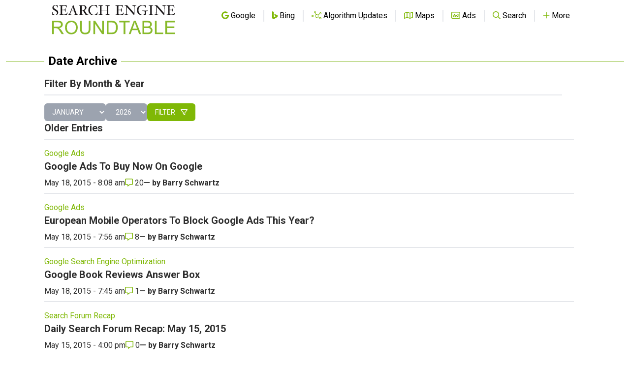

--- FILE ---
content_type: text/html; charset=utf-8
request_url: https://www.google.com/recaptcha/api2/aframe
body_size: 268
content:
<!DOCTYPE HTML><html><head><meta http-equiv="content-type" content="text/html; charset=UTF-8"></head><body><script nonce="x4jR4fYZ1mIrT_6s53j1wA">/** Anti-fraud and anti-abuse applications only. See google.com/recaptcha */ try{var clients={'sodar':'https://pagead2.googlesyndication.com/pagead/sodar?'};window.addEventListener("message",function(a){try{if(a.source===window.parent){var b=JSON.parse(a.data);var c=clients[b['id']];if(c){var d=document.createElement('img');d.src=c+b['params']+'&rc='+(localStorage.getItem("rc::a")?sessionStorage.getItem("rc::b"):"");window.document.body.appendChild(d);sessionStorage.setItem("rc::e",parseInt(sessionStorage.getItem("rc::e")||0)+1);localStorage.setItem("rc::h",'1768664929796');}}}catch(b){}});window.parent.postMessage("_grecaptcha_ready", "*");}catch(b){}</script></body></html>